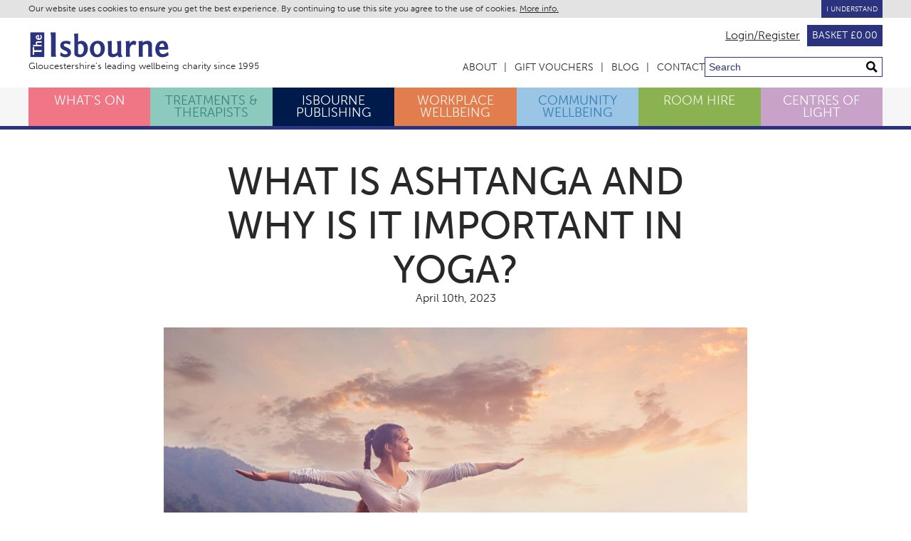

--- FILE ---
content_type: text/html; charset=UTF-8
request_url: https://www.isbourne.org/blog/what-is-ashtanga-and-why-is-it-important-in-yoga
body_size: 7030
content:
<!DOCTYPE html>
<html lang="en">
<head>
    <meta charset="utf-8">
    <meta http-equiv="X-UA-Compatible" content="IE=edge">
    <meta name="viewport" content="width=device-width, initial-scale=1">
    <meta name="csrf-token" content="0oGdO4lh6PeS9kmjnLDJY89atBK4e09hdpn7YFju">
    <title>What is Ashtanga and why is it important in Yoga?</title>
            <meta name="description" content="" />
        
            <meta property="og:title" content="What is Ashtanga and why is it important in Yoga?">
        <meta property="og:description" content="">
        <meta property="og:image" content="https://www.isbourne.org/storage/img/containers/articles/featured/untitled-design---2023-05-21t220544.779.png/09bdb704540e1e6b23e44768cb0e31a9/untitled-design---2023-05-21t220544.779.png">
        <meta property="og:url" content="https://www.isbourne.org/blog/what-is-ashtanga-and-why-is-it-important-in-yoga">
        <meta name="twitter:card" content="summary_large_image">
        
    <link rel="stylesheet" href="https://use.typekit.net/pdv7nnj.css">
    <link href="/css/global.css?id=647220641b2bddbc1d9fe698920613bf" rel="stylesheet" type="text/css" />

    
    <script>
        window.Laravel = {"csrfToken":"0oGdO4lh6PeS9kmjnLDJY89atBK4e09hdpn7YFju"}    </script>

    
        <script src="https://assets.what3words.com/sdk/v3/what3words.js"></script>

        <!-- Global site tag (gtag.js) - Google Analytics -->
        <script async src="https://www.googletagmanager.com/gtag/js?id=UA-5349656-6"></script>
        <script>
            window.dataLayer = window.dataLayer || [];
            function gtag(){dataLayer.push(arguments);}
            gtag('js', new Date());

            gtag('config', 'UA-5349656-6');
            gtag('config', 'AW-389251755');
        </script>

        <!-- Facebook Pixel Code -->
        <script>
            !function(f,b,e,v,n,t,s)
            {if(f.fbq)return;n=f.fbq=function(){n.callMethod?
                n.callMethod.apply(n,arguments):n.queue.push(arguments)};
                if(!f._fbq)f._fbq=n;n.push=n;n.loaded=!0;n.version='2.0';
                n.queue=[];t=b.createElement(e);t.async=!0;
                t.src=v;s=b.getElementsByTagName(e)[0];
                s.parentNode.insertBefore(t,s)}(window, document,'script',
                'https://connect.facebook.net/en_US/fbevents.js');
            fbq('init', '776451156324114');
            fbq('track', 'PageView');
        </script>
        <noscript><img height="1" width="1" style="display:none"
                       src="https://www.facebook.com/tr?id=776451156324114&ev=PageView&noscript=1"
            /></noscript>
        <!-- End Facebook Pixel Code -->

        <meta name="facebook-domain-verification" content="1xi5r3663xyq343v7ompuj3chpopc9" />

        <script>function loadScript(a){var b=document.getElementsByTagName("head")[0],c=document.createElement("script");c.type="text/javascript",c.src=https://tracker.metricool.com/resources/be.js,c.onreadystatechange=a,c.onload=a,b.appendChild(c)}loadScript(function(){beTracker.t({hash:"3df0f416176c112e2509dbca1188871e"})});</script>
    </head>
<body>
<div id="app" class="">
    <div class="flex_fill">
    <cookie-notice></cookie-notice>

    <header class="header">

        <div class="header__secondary">
            <div class="inner">
                                                    <a href="https://www.isbourne.org/login">Login/Register</a>
                                <a href="https://www.isbourne.org/basket" class="button">
                    <basket total="0.00"></basket>
                </a>
            </div>
        </div>

        <div class="header__logo inner">
            <label id="main-menu-button">
                <span class="visually-hidden">Menu</span>
                <div class="hamburger">
                    <span></span>
                    <span></span>
                    <span></span>
                    <span></span>
                </div>
                <input type="checkbox">
            </label>

            <a href="/" class="logo">
                <svg xmlns="https://www.w3.org/2000/svg" width="626.968" height="125.994" viewBox="0 0 626.968 125.994">
                    <path fill="#2B337E" d="M119.77 102.748l1.741 13.612H99.193V26.934l-2.215-16.303h22.792v92.117zM141.376 96.229s10.799 9.331 21.199 9.331c4.8 0 9.733-2.132 9.733-6.666 0-10.399-32.398-10.665-32.398-30.264 0-16.4 12.933-21.466 26.532-21.466 11.732 0 19.065 4.399 19.065 4.399l-3.066 13.332s-6.666-6-18.799-6c-4.533 0-8.533 2.667-8.533 6.268 0 10.801 32.532 9.6 32.532 31.999 0 13.6-10 20.932-25.199 20.932-15.199 0-22.666-7.866-22.666-7.866l1.6-13.999zM218.721 15.032v36.931s6.399-4.933 14.665-4.933c14.133 0 28.266 11.333 28.266 34.132 0 19.866-14.399 36.932-35.199 36.932-11.198 0-21.332-5.466-24.265-11.601V30.497l-1.866-13.464 18.399-2.001zm0 87.328c2.399 2.268 5.999 3.733 9.865 3.733 8.4 0 15.333-10.399 15.333-23.731s-6.933-22.533-15.333-22.533c-5.467 0-9.865 3.199-9.865 3.199v39.332zM301.173 118.094c-20.265 0-30.799-17.732-30.799-34.531 0-19.867 12.667-36.532 35.333-36.532 17.465 0 30.665 10.533 30.665 34.132.001 19.865-12.933 36.931-35.199 36.931zm2.133-11.866c9.602 0 15.334-10.399 15.334-23.733 0-13.332-5.732-23.599-15.334-23.599-9.599 0-15.332 10.267-15.332 23.599 0 13.333 5.734 23.733 15.332 23.733zM397.506 118.094s-3.333-4.267-4.267-9.067c0 0-8.8 9.067-22.932 9.067-10.135 0-20.134-5.466-20.134-17.065V62.63l-1.867-13.466 18.4-2v40.532c0 11.731 1.067 16.665 7.733 16.665 10.799 0 17.065-8.267 17.065-8.267V62.63l-1.866-13.466 18.397-2v52.531c0 7.999 6.8 15.999 6.8 15.999l-17.329 2.4zM470.44 66.629s-3.867-3.601-8.934-3.601c-6.933 0-15.198 8.535-15.198 18.935v22.931l1.466 11.467h-17.999V62.764l-1.865-13.466 18.398-2.001v12.134s6.532-12.4 18.133-12.4c4.133 0 7.866 1.602 11.065 4.933l-5.066 14.665zM527.639 116.36V77.428c0-12.532-1.334-16.531-8.134-16.531-10.133 0-16.665 7.6-16.665 7.6v36.397l1.466 11.467h-17.999V62.63l-1.865-13.466 18.398-2v8.134c5.866-5.334 13.866-8.268 21.199-8.268 10.132 0 20.133 5.467 20.133 17.065v41.065l1.466 11.199h-17.999zM615.82 81.963l-3.199 3.2H575.69c.666 10.799 6.132 19.331 16.665 19.331 11.599 0 22.399-9.466 22.399-9.466l2.399 13.599s-10.667 9.467-27.998 9.467c-19.866 0-30.399-16.531-30.399-33.732 0-19.466 9.466-37.331 31.731-37.331 23.334-.001 25.067 24.932 25.333 34.932zm-39.464-8.532h22.266c-.4-6.4-2.666-15.067-9.733-15.067-7.333-.001-11.067 6.665-12.533 15.067z"/>
                    <path fill="#2B337E" d="M8.317 10.631h61.271v106.57H8.317z"/>
                    <path fill="#FFF" d="M19.143 107.332V74.763h5.917v12.65h28.177l5.037-.644v8.261H25.06v12.302h-5.917zM58.273 55.394H43.555c-4.738 0-6.25.504-6.25 3.074 0 3.83 2.772 6.307 2.772 6.307h13.861l4.334-.555v6.803h-32.46l-5.09.705-.757-6.953h15.122c-2.017-2.223-3.023-5.248-3.023-8.02 0-3.83 2.065-7.611 6.451-7.611H54.04l4.233-.555v6.805zM45.269 21.974l1.21 1.211v13.96c4.083-.25 7.309-2.316 7.309-6.299 0-4.386-3.579-8.468-3.579-8.468l5.142-.908s3.579 4.033 3.579 10.585c0 7.51-6.25 11.492-12.752 11.492-7.359 0-14.112-3.578-14.112-11.996-.002-8.82 9.423-9.475 13.203-9.577zm-3.225 14.922v-8.418c-2.42.152-5.696 1.006-5.696 3.68 0 2.769 2.521 4.181 5.696 4.738z"/>
                </svg>
                <span class="logo__tagline">Gloucestershire’s leading wellbeing charity since 1995</span>
            </a>

            <div class="header-secondary-wrapper">
    <nav class="navigation-secondary" role="navigation">
        <ul class="navigation-secondary__list">

            <li class="navigation-secondary__item">
                <a href="https://www.isbourne.org/about-us" class="navigation-secondary__link">About</a>
            </li>

            <li class="navigation-secondary__item">
                <a href="https://www.isbourne.org/gift-vouchers" class="navigation-secondary__link">Gift Vouchers</a>
            </li>

            <li class="navigation-secondary__item">
                <a href="https://www.isbourne.org/blog" class="navigation-secondary__link">Blog</a>
            </li>

            <li class="navigation-secondary__item">
                <a href="https://www.isbourne.org/contact" class="navigation-secondary__link">Contact</a>
            </li>
        </ul>
    </nav>
    <form method="post" action="https://www.isbourne.org/search">
        <input type="hidden" name="_token" value="0oGdO4lh6PeS9kmjnLDJY89atBK4e09hdpn7YFju" autocomplete="off">
        <div class="search" role="search">
            <input type="text" name="search" placeholder="Search" aria-label="Search through site content" />
            <button class="button [ button--search ]">
                <svg xmlns="https://www.w3.org/2000/svg" viewBox="0 0 24 24"><path d="M23.822 20.88l-6.353-6.354c.93-1.465 1.467-3.2 1.467-5.059.001-5.219-4.247-9.467-9.468-9.467s-9.468 4.248-9.468 9.468c0 5.221 4.247 9.469 9.468 9.469 1.768 0 3.421-.487 4.839-1.333l6.396 6.396 3.119-3.12zm-20.294-11.412c0-3.273 2.665-5.938 5.939-5.938 3.275 0 5.94 2.664 5.94 5.938 0 3.275-2.665 5.939-5.94 5.939-3.274 0-5.939-2.664-5.939-5.939z"/></svg>
            </button>
        </div>
    </form>
</div>


        </div>






        <div class="main-menu">
            <div class="inner inner--no-padding">
                <div class="header-secondary-wrapper">
    <nav class="navigation-secondary" role="navigation">
        <ul class="navigation-secondary__list">

            <li class="navigation-secondary__item">
                <a href="https://www.isbourne.org/about-us" class="navigation-secondary__link">About</a>
            </li>

            <li class="navigation-secondary__item">
                <a href="https://www.isbourne.org/gift-vouchers" class="navigation-secondary__link">Gift Vouchers</a>
            </li>

            <li class="navigation-secondary__item">
                <a href="https://www.isbourne.org/blog" class="navigation-secondary__link">Blog</a>
            </li>

            <li class="navigation-secondary__item">
                <a href="https://www.isbourne.org/contact" class="navigation-secondary__link">Contact</a>
            </li>
        </ul>
    </nav>
    <form method="post" action="https://www.isbourne.org/search">
        <input type="hidden" name="_token" value="0oGdO4lh6PeS9kmjnLDJY89atBK4e09hdpn7YFju" autocomplete="off">
        <div class="search" role="search">
            <input type="text" name="search" placeholder="Search" aria-label="Search through site content" />
            <button class="button [ button--search ]">
                <svg xmlns="https://www.w3.org/2000/svg" viewBox="0 0 24 24"><path d="M23.822 20.88l-6.353-6.354c.93-1.465 1.467-3.2 1.467-5.059.001-5.219-4.247-9.467-9.468-9.467s-9.468 4.248-9.468 9.468c0 5.221 4.247 9.469 9.468 9.469 1.768 0 3.421-.487 4.839-1.333l6.396 6.396 3.119-3.12zm-20.294-11.412c0-3.273 2.665-5.938 5.939-5.938 3.275 0 5.94 2.664 5.94 5.938 0 3.275-2.665 5.939-5.94 5.939-3.274 0-5.939-2.664-5.939-5.939z"/></svg>
            </button>
        </div>
    </form>
</div>

            </div>
            <nav class="navigation [ navigation--tall ]">
                <ul class="navigation__list inner inner--no-padding">
                    <li class="navigation__item [   is-whats-on ]" >
                        <a href="https://www.isbourne.org/whats-on" class="navigation__link">What's On</a></li>
                    <li class="navigation__item [  is-therapists ]">
                        <a href="https://www.isbourne.org/treatments-therapies" class="navigation__link">Treatments & Therapists</a></li>
                    <li class="navigation__item [  is-isbourne-publishing ]">
                        <a href="https://www.isbourne.org/isbourne-publishing" class="navigation__link">Isbourne<br /> Publishing</a></li>
                    <li class="navigation__item [  is-workplace-wellbeing ]">
                        <a href="https://www.isbourne.org/workplace-wellbeing" class="navigation__link">Workplace Wellbeing</a></li>
                    <li class="navigation__item [  is-outreach ]">
                        <a href="https://www.isbourne.org/community-wellbeing" class="navigation__link">Community Wellbeing</a></li>
                    <li class="navigation__item [  is-room-hire ]">
                        <a href="https://www.isbourne.org/room-hire" class="navigation__link">Room Hire</a></li>
                    <li class="navigation__item [  is-centres-of-light ]">
                        <a href="https://www.isbourne.org/centres-of-light" class="navigation__link">Centres of<br /> Light</a></li>
                </ul>
            </nav>
        </div>
</header>








<main class="key-content  ">

    
    
                <div class="inner">
    
    
    <div class="blog-post  blog-post--is-landscape">
        
            

            <div class="blog-post__header">
                <h1>What is Ashtanga and why is it important in Yoga?</h1>
                April 10th, 2023
            </div>

            

            


            <div class="blog-post__featured-image-wrapper">
                <img src="https://www.isbourne.org/storage/article/featured/untitled-design---2023-05-21t220544.779.png" class="blog-post__featured-image" />
            </div>

            <div class="blog-post__content">


                

                

                
                    <p>Ashtanga refers to both a specific style of yoga and a collection of ancient yogic teachings. Ashtanga yoga was popularised by Sri K. Pattabhi Jois and is often referred to as &quot;Ashtanga Vinyasa Yoga.&quot; It is a dynamic, physically demanding practice that follows a set sequence of postures linked together with breath and movement.</p><p><a href="https://www.isbourne.org/profiles/sunny-warbout">Sunny</a> will be holding classes that are suitable for both beginners and those at and advanced level and you can book onto these coursesvia our <a href="https://www.isbourne.org/whats-on">What&#039;s On Page</a>. </p><p>Here are some key aspects and reasons why Ashtanga yoga is important in the realm of yoga:</p><ol><li><p>Eight Limbs of Yoga: Ashtanga yoga derives its name from the &quot;Eight Limbs of Yoga&quot; as described by the sage Patanjali in the Yoga Sutras. These limbs provide a comprehensive framework for spiritual growth and self-realisation. Ashtanga yoga emphasises the integration and practice of these limbs, which include ethical principles, physical postures (asanas), breath control (pranayama), concentration, meditation, and more.</p></li><li><p>Structured and Systematic Practice: Ashtanga yoga follows a fixed sequence of postures, known as the Primary Series, which is later supplemented by Intermediate, Advanced A, and Advanced B series. The consistent sequence provides structure and discipline, allowing practitioners to progressively deepen their practice over time. The systematic approach helps build strength, flexibility, and endurance while fostering a meditative state of mind.</p></li><li><p>Breath and Movement Synchronisation: Ashtanga yoga places significant emphasis on the coordination of breath (Ujjayi pranayama) with movement (vinyasa). Each movement is linked to a specific breath, creating a flowing and rhythmic practice. The synchronisation of breath and movement helps to generate internal heat, purify the body, and focus the mind.</p></li><li><p>Physical and Mental Benefits: Ashtanga yoga is physically demanding, and regular practice can lead to increased strength, flexibility, and balance. The continuous movement and focused breath cultivate a deep meditative state, promoting mindfulness, concentration, and stress reduction. Ashtanga yoga can also improve cardiovascular fitness, detoxify the body, and enhance overall physical and mental well-being.</p></li><li><p>Tradition and Lineage: Ashtanga yoga has a rich history and lineage that traces back to ancient yogic texts. Practicing Ashtanga yoga allows individuals to connect with this traditional and time-tested approach, honouring the wisdom and teachings passed down through generations.</p></li></ol><p>It&#039;s worth mentioning that Ashtanga yoga may not be suitable for everyone, especially beginners or those with certain health conditions. It is recommended to learn Ashtanga yoga from a qualified teacher like Sunny who can guide you through the practice and provide appropriate modifications.</p>
                

                

                
                <h4>Category</h4>
                <ul class="blog-link-list">
                    
                    <li><a href="/blog/category/wellbeing-advice">Wellbeing Advice</a></li>
                    
                </ul>
                

                
                <h4>Tags</h4>
                <ul class="blog-link-list">
                    
                    <li><a href="https://www.isbourne.org/blog/tags/yoga">yoga</a></li>
                    
                </ul>
                

            </div>

        </div>
</div>

<div class="blog-recommendations">
    <div class="inner">
        <div class="[ card-group card-group--split-3 card-group--gap-dbl ]">
            
            <a href="/blog/why-yoga-is-for-you-even-if-you-cant-get-your-feet-behind-your-head" class="blog-card">
    <div class="blog-card__content">
        <div class="blog-card__header">
            <ul class="category-list">
                
                <li><span class="blog-card__category">Articles</li>
                
            </ul>
        </div>

        <p class="blog-card__title">Why Yoga Is For You, Even If You Can’t Get Your Feet Behind Your Head</p>
    </div>


    <div class="blog-card__image">
        <picture>
            <source media="(max-width:600px)" srcset="/storage/img/containers/articles/wp/featured/17964053_ml.jpg/07e838f53b5bf2e6620288fabb75dcf5/17964053_ml.jpg">
            <img src="/storage/img/containers/articles/wp/featured/17964053_ml.jpg/7b3c8ec1810dc9ada75eab4c2ab4842a/17964053_ml.jpg" alt="Why Yoga Is For You, Even If You Can’t Get Your Feet Behind Your Head" loading="lazy" />
        </picture>
    </div>

</a>
            
            <a href="/blog/12-of-the-best-low-impact-desk-friendly-stretches" class="blog-card">
    <div class="blog-card__content">
        <div class="blog-card__header">
            <ul class="category-list">
                
                <li><span class="blog-card__category">Articles</li>
                
            </ul>
        </div>

        <p class="blog-card__title">12 of the Best Low-Impact Desk-Friendly Stretches</p>
    </div>


    <div class="blog-card__image">
        <picture>
            <source media="(max-width:600px)" srcset="/storage/img/containers/articles/featured/carl-barcelo-nxewFMwDtC4-unsplash.jpg/658f8880630f340e55405500d33f42d0/carl-barcelo-nxewFMwDtC4-unsplash.jpg">
            <img src="/storage/img/containers/articles/featured/carl-barcelo-nxewFMwDtC4-unsplash.jpg/5b5c4df43fce8986d4a2fd931d1d55a2/carl-barcelo-nxewFMwDtC4-unsplash.jpg" alt="12 of the Best Low-Impact Desk-Friendly Stretches" loading="lazy" />
        </picture>
    </div>

</a>
            
            <a href="/blog/what-is-yoga-for-the-mind-and-how-can-it-help-me" class="blog-card">
    <div class="blog-card__content">
        <div class="blog-card__header">
            <ul class="category-list">
                
                <li><span class="blog-card__category">In Conversation With...</li>
                
            </ul>
        </div>

        <p class="blog-card__title">What is Yoga for the Mind and how can it help me?</p>
    </div>


    <div class="blog-card__image">
        <picture>
            <source media="(max-width:600px)" srcset="/storage/img/containers/articles/featured/Website-Photo---Vaiseika-dasa.jpg/31d97db22c36dfeedc353e1f954635e5/Website-Photo---Vaiseika-dasa.jpg">
            <img src="/storage/img/containers/articles/featured/Website-Photo---Vaiseika-dasa.jpg/e7470d6f445149c30d2d3a90232ba728/Website-Photo---Vaiseika-dasa.jpg" alt="What is Yoga for the Mind and how can it help me?" loading="lazy" />
        </picture>
    </div>

</a>
            
        </div>
    </div>
</div>









    
    
</main>


</div>

<div class="inner footer-signup" style="text-align:center;margin-top: 2rem;">
            <h5 style="font-size: 1.1rem;margin: 0 0 .5em;text-transform: uppercase;color: #2b337e;">Sign Up for our Newsletter</h5>
            <p>Enter your email to sign up to our newsletter for the latest news and events from The Isbourne.</p>
            <a href="https://view.flodesk.com/pages/6241c46143a49fb25a54999e" target="_blank" class="button">
               Sign Up
            </a>
    </div>

<footer class="footer">
    <div class="inner">
        <div class="footer-wrapper">
            <a href="https://www.isbourne.org/contact" class="footer-wrapper__title">Contact Us</a>

            <div class="footer-wrapper__column footer-wrapper__column--bottom">
                <ul class="sm-icon-group sm-icon-group--white sm-icon-group--list">
                    <li class="sm-icon-group__item sm-icon-group__item--tw">
                        <a href="https://www.twitter.com/IsbourneCentre">
                            <span>@IsbourneCentre</span>
                        </a>
                    </li>
                    <li class="sm-icon-group__item sm-icon-group__item--fb">
                        <a href="https://www.facebook.com/Isbourne">
                            <span>Isbourne</span>
                        </a>
                    </li>
                    <li class="sm-icon-group__item sm-icon-group__item--in">
                        <a href="https://www.instagram.com/the_isbourne">
                            <span>the_isbourne</span>
                        </a>
                    </li>
                    <li class="sm-icon-group__item sm-icon-group__item--yt">
                        <a href="https://www.youtube.com/TheIsbourne">
                            <span>TheIsbourne</span>
                        </a>
                    </li>
                    <li class="sm-icon-group__item sm-icon-group__item--li">
                        <a href="https://www.linkedin.com/company/theisbourne/">
                            <span>LinkedIn</span>
                        </a>
                    </li>
                </ul>
            </div>

            <div class="footer-wrapper__column">
                <p>The Isbourne</p>
                <p>2 Wolseley Terrace</p>
                <p>Cheltenham GL50 1TH</p>
            </div>

            <div class="footer-wrapper__column">
                <p><a href="tel:01242254321" class="contact-card__link">01242 254321</a></p>
                <p><a href="mailto:info@isbourne.org" class="contact-card__link">info@isbourne.org</a></p>
                <p>Charity Number 1051622</p>
            </div>

        </div>



        <nav class="footer-nav-wrapper">
            <ul class="footer-nav footer-nav--primary">
                <li class="footer-small-links__item">
                    <a href="https://www.isbourne.org/our-sister-charities" class="page-links__link page-links__link--primary">Our Sister Charities</a>
                </li>
            </ul>
            <ul class="footer-nav footer-nav--secondary">
                <li class="footer-small-links__item">
                    <a href="https://www.isbourne.org/isbourne-foundation" class="page-links__link">Isbourne Foundation</a>
                </li>
                <li class="footer-small-links__item">
                    <a href="https://www.isbourne.org/faq" class="page-links__link">FAQ</a>
                </li>
                <li class="footer-small-links__item">
                    <a href="https://www.isbourne.org/safeguarding" class="page-links__link">Safeguarding</a>
                </li>
                <li class="footer-small-links__item">
                    <a href="https://www.isbourne.org/privacy-policy" class="page-links__link">Privacy Policy</a>
                </li>
                <li class="footer-small-links__item">
                    <a href="https://www.isbourne.org/terms-of-use" class="page-links__link">Terms of Use</a>
                </li>
                <li class="footer-small-links__item">
                    <a href="https://www.isbourne.org/cookies" class="page-links__link">Cookies Policy</a>
                </li>
                <li class="footer-small-links__item">
                    <a href="https://www.isbourne.org/complaints" class="page-links__link">Complaints</a>
                </li>
            </ul>
        </nav>


        <p class="footer-signoff">
            Copyright &copy; 2026 Isbourne. All Rights Reserved. Bespoke website designed and developed by
            <a href="https://www.maplerockdesign.co.uk">Maple Rock Design</a>
                    </p>
        </div>
</footer>
</div>

<script src="/js/frontend.js?id=bba8560c3927c31965c549b1ba20185e"></script>

</body>
</html>


--- FILE ---
content_type: image/svg+xml
request_url: https://www.isbourne.org/images/fb.svg
body_size: 195
content:
<svg id="Layer_1" data-name="Layer 1" xmlns="http://www.w3.org/2000/svg" viewBox="0 0 20 20"><defs><style>.cls-1{fill:#fff;}</style></defs><title>emArtboard 1</title><path id="Facebook" class="cls-1" d="M7.35,3.87V6.63h-2V10h2V20h4.14V10h2.79s.26-1.61.38-3.38H11.51V4.31a1,1,0,0,1,.9-.8h2.26V0H11.6C7.25,0,7.35,3.37,7.35,3.87Z"/></svg>

--- FILE ---
content_type: image/svg+xml
request_url: https://www.isbourne.org/images/yt.svg
body_size: 344
content:
<?xml version="1.0" encoding="utf-8"?>
<!-- Generator: Adobe Illustrator 22.0.1, SVG Export Plug-In . SVG Version: 6.00 Build 0)  -->
<svg version="1.1" id="Layer_1" xmlns="http://www.w3.org/2000/svg" xmlns:xlink="http://www.w3.org/1999/xlink" x="0px" y="0px"
	 viewBox="0 0 20 20" style="enable-background:new 0 0 20 20;" xml:space="preserve">
<style type="text/css">
	.st0{fill:#FFFFFF;}
</style>
<title>emArtboard 1</title>
<path class="st0" d="M19.6,5.3c-0.2-0.9-0.9-1.5-1.8-1.8C16.3,3.1,10,3.1,10,3.1s-6.3,0-7.8,0.4C1.3,3.8,0.6,4.4,0.4,5.3
	C0,6.9,0,10.2,0,10.2s0,3.3,0.4,4.8c0.2,0.9,0.9,1.5,1.8,1.8c1.6,0.4,7.8,0.4,7.8,0.4s6.3,0,7.8-0.4c0.9-0.2,1.5-0.9,1.8-1.8
	c0.4-1.6,0.4-4.8,0.4-4.8S20,6.9,19.6,5.3z M8,13.1V7.2l5.2,3L8,13.1z"/>
</svg>


--- FILE ---
content_type: image/svg+xml
request_url: https://www.isbourne.org/images/tw.svg
body_size: 212
content:
<svg id="Layer_1" data-name="Layer 1" xmlns="http://www.w3.org/2000/svg" viewBox="0 0 20 20"><defs><style>.cls-1{fill:#fff;}</style></defs><title>emArtboard 1 copy</title><path class="cls-1" d="M20,3.8a8.18,8.18,0,0,1-2.36.65,4.16,4.16,0,0,0,1.81-2.27,8.16,8.16,0,0,1-2.61,1,4.1,4.1,0,0,0-7,3.74A11.66,11.66,0,0,1,1.39,2.63,4.11,4.11,0,0,0,2.66,8.1,4.07,4.07,0,0,1,.8,7.59v0a4.1,4.1,0,0,0,3.3,4,3.91,3.91,0,0,1-1.86.07,4.1,4.1,0,0,0,3.83,2.85A8.21,8.21,0,0,1,1,16.33c-.33,0-.66,0-1,0a11.65,11.65,0,0,0,6.29,1.84A11.59,11.59,0,0,0,18,6.45V5.92A8.43,8.43,0,0,0,20,3.8Z"/></svg>